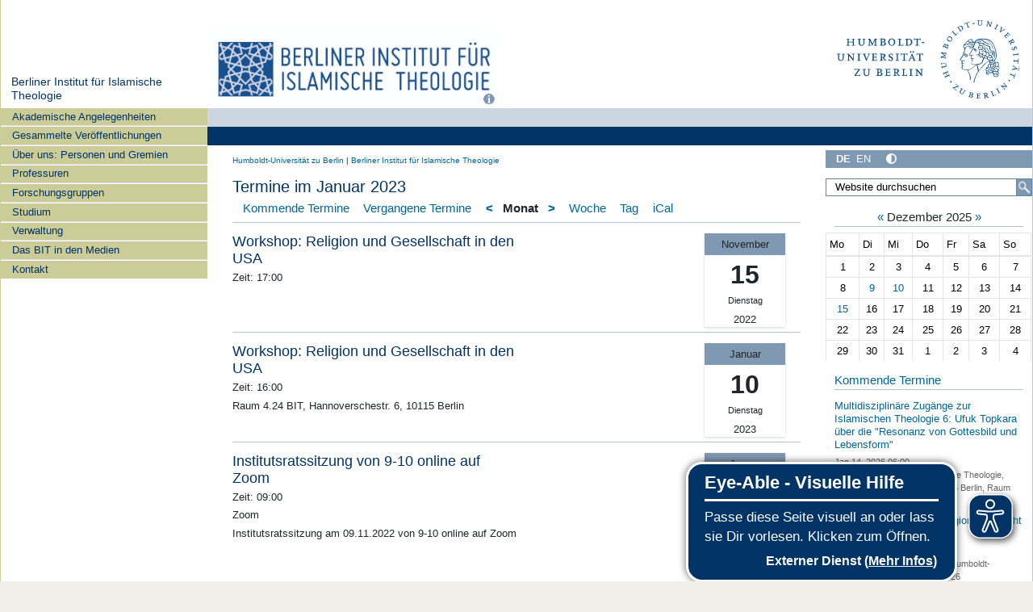

--- FILE ---
content_type: text/html;charset=utf-8
request_url: https://www.islamische-theologie.hu-berlin.de/de/event_listing?mode=month&date=2023-01-20
body_size: 11802
content:
<!DOCTYPE html>
<html xmlns="http://www.w3.org/1999/xhtml" lang="de" xml:lang="de">
  <head><meta http-equiv="Content-Type" content="text/html; charset=UTF-8" />
    <meta data-embetty-server="https://www3.hu-berlin.de/embetty/" />
    <title>Berliner Institut für Islamische Theologie</title><title>Mehr Kontrast</title><title>Weniger Kontrast</title>
    <link id="favicon_ico" rel="icon" href="/++theme++humboldt.theme/++resource++humboldt.policy/favicon.ico" sizes="any" /><!-- 32x32 -->
    <link id="favicon_svg" rel="icon" href="/++theme++humboldt.theme/++resource++humboldt.policy/icon.svg" type="image/svg+xml" />
    <link id="favicon_appletouch" rel="apple-touch-icon" href="/++theme++humboldt.theme/++resource++humboldt.policy/apple-touch-icon.png" /><!-- 180x180 -->
    <link id="manifest_json" rel="manifest" href="/++theme++humboldt.theme/++resource++humboldt.policy/manifest.json" />
    <link rel="sitemap" type="application/xml" title="Sitemap" href="/sitemap.xml.gz" />
    <link rel="sitemap" type="application/xml" title="Sitemap" href="/de/sitemap.xml.gz" />
    <link rel="sitemap" type="application/xml" title="Sitemap" href="/en/sitemap.xml.gz" />
  <meta charset="utf-8" /><meta name="twitter:card" content="summary" /><meta property="og:site_name" content="Berliner Institut für Islamische Theologie" /><meta property="og:title" content="Berliner Institut für Islamische Theologie" /><meta property="og:type" content="website" /><meta property="og:description" content="" /><meta property="og:url" content="https://www.islamische-theologie.hu-berlin.de/de" /><meta property="og:image" content="https://www.islamische-theologie.hu-berlin.de/@@site-logo/og_logo.png" /><meta property="og:image:type" content="image/png" /><meta name="viewport" content="width=device-width, initial-scale=1.0" /><meta name="generator" content="Plone - https://plone.org/" /><link rel="alternate" hreflang="de" href="https://www.islamische-theologie.hu-berlin.de/de" /><link rel="alternate" hreflang="en" href="https://www.islamische-theologie.hu-berlin.de/en" /><link href="https://www.islamische-theologie.hu-berlin.de/de/author/sub_adm" rel="author" title="Autoreninformation" /><link rel="canonical" href="https://www.islamische-theologie.hu-berlin.de/de" /><link href="https://www.islamische-theologie.hu-berlin.de/de/@@search" rel="search" title="Website durchsuchen" /><link data-bundle="collective-faq" href="https://www.islamische-theologie.hu-berlin.de/++webresource++534b3e23-aef3-529e-b7e4-4319755f6730/++resource++collective.faq/faq.css" media="all" rel="stylesheet" type="text/css" /><link data-bundle="easyform" href="https://www.islamische-theologie.hu-berlin.de/++webresource++b6e63fde-4269-5984-a67a-480840700e9a/++resource++easyform.css" media="all" rel="stylesheet" type="text/css" /><link data-bundle="flexbin" href="https://www.islamische-theologie.hu-berlin.de/++webresource++a1df1cb4-56c5-5706-8b0d-41ab995ce792/++plone++plone.gallery/dist/flexbin.css" media="all" rel="stylesheet" type="text/css" /><link data-bundle="humboldt-HUEmployee" href="https://www.islamische-theologie.hu-berlin.de/++webresource++22b1624e-34d3-5143-82af-1e0a28c2b28b/++resource++humboldt.HUEmployee/huEmployee.css" media="all" rel="stylesheet" type="text/css" /><link data-bundle="humboldt-LSF" href="https://www.islamische-theologie.hu-berlin.de/++webresource++f63933d3-60bd-54fc-86a1-92ba140cd43f/++resource++humboldt.LSF/hulsf_plone6.css" media="all" rel="stylesheet" type="text/css" /><link data-bundle="humboldt-directsearch" href="https://www.islamische-theologie.hu-berlin.de/++webresource++a6231e9f-f4d1-5b46-a094-59e8505feac8/++resource++humboldt.directsearch.resource/directsearch.css" media="all" rel="stylesheet" type="text/css" /><link data-bundle="humboldt-frontpageslider" href="https://www.islamische-theologie.hu-berlin.de/++webresource++70e1ac4d-f24a-579c-a048-c9054cd5a82d/++resource++humboldt.frontpageslider.css/frontpageslider-compiled.css" media="all" rel="stylesheet" type="text/css" /><link data-bundle="humboldt-logo" href="https://www.islamische-theologie.hu-berlin.de/++webresource++a684c705-baa9-5a4f-abba-cd54b52d42f5/++resource++humboldt.logo/mobile.css" media="all" rel="stylesheet" type="text/css" /><link data-bundle="humboldt-logofooter" href="https://www.islamische-theologie.hu-berlin.de/++webresource++2039bd31-8ee8-5229-90d1-b0883035dba4/++resource++humboldt.logofooter/logofooter.css" media="all" rel="stylesheet" type="text/css" /><link data-bundle="humboldt-newsfolder" href="https://www.islamische-theologie.hu-berlin.de/++webresource++ee12c342-9f5f-524b-b61d-9b1942224df2/++resource++humboldt.newsfolder.stylesheets/hu_newsfolder.css" media="all" rel="stylesheet" type="text/css" /><link data-bundle="humboldt-outputfilters" href="https://www.islamische-theologie.hu-berlin.de/++webresource++a2097a30-57d6-5703-a1f8-3491257eded3/++resource++humboldt.outputfilters.css/captionstyles.css" media="all" rel="stylesheet" type="text/css" /><link data-bundle="humboldt-portlet-linklist" href="https://www.islamische-theologie.hu-berlin.de/++webresource++7edd124e-c0a2-5d5f-a8bd-d4cee9f23d4a/++resource++humboldt.portlet.linklist/linklist.css" media="all" rel="stylesheet" type="text/css" /><link data-bundle="humboldt-viewlet-sharelinkmenu" href="https://www.islamische-theologie.hu-berlin.de/++webresource++b79898bf-3741-5089-8d7c-6a67376b36c6/++resource++humboldt.viewlet.sharelinkmenu.icons/sharelinkmenu.css" media="all" rel="stylesheet" type="text/css" /><link data-bundle="mosaic-css" href="https://www.islamische-theologie.hu-berlin.de/++webresource++194c6646-85f9-57d9-9c89-31147d080b38/++plone++mosaic/mosaic.min.css" media="all" rel="stylesheet" type="text/css" /><link data-bundle="multilingual" href="https://www.islamische-theologie.hu-berlin.de/++webresource++4b25ebfe-4288-5cbe-b3d2-cfa66e33cd82/++resource++plone.app.multilingual.stylesheet/multilingual.css" media="all" rel="stylesheet" type="text/css" /><link data-bundle="plone-fullscreen" href="https://www.islamische-theologie.hu-berlin.de/++webresource++ac83a459-aa2c-5a45-80a9-9d3e95ae0847/++plone++static/plone-fullscreen/fullscreen.css" media="all" rel="stylesheet" type="text/css" /><link data-bundle="diazo" href="https://www.islamische-theologie.hu-berlin.de/++webresource++177135d3-7ba3-5275-9a8a-66170a4315b0//++theme++humboldt.theme/styles/theme.min.css" media="all" rel="stylesheet" type="text/css" /><script data-bundle="humboldt-folderimage" integrity="sha384-S/jJ8tvbhgy98W1O95wQXOrPxBVHS9YDFSZQ4G6n6hNY5ZuDVIBySstI5eFLPBti" src="https://www.islamische-theologie.hu-berlin.de/++webresource++b8c5ad51-c1e6-51ff-9394-f92d4f1feca1/++resource++humboldt.folderimage/folderimage.js"></script><script data-bundle="humboldt-policy" integrity="sha384-DcFvT80px+z4DjIeiB/5hPHaXlURk+x5NtISEZ7K8R3Xy8DA/VM23cJ6PklKITww" src="https://www.islamische-theologie.hu-berlin.de/++webresource++779defc3-c890-542e-a4ef-ee0a26b649c1/++resource++humboldt.policy/eyeAbleInclude-www.hu-berlin.de.js"></script><script data-bundle="humboldt-tablesorter" integrity="sha384-Sd9X4KkCN3QYDldhCFrX3phv9Tvi4FxsFjwW2fAghO2mcZ7lfQs8m/Wz9WSsk6YE" src="https://www.islamische-theologie.hu-berlin.de/++webresource++553ddd45-467c-579b-9d2f-ccf6b94c0ae4/++resource++humboldt.tablesorter/TableSort.js"></script><script async="True" data-bundle="plone-fullscreen" integrity="sha384-yAbXscL0aoE/0AkFhaGNz6d74lDy9Cz7PXfkWNqRnFm0/ewX0uoBBoyPBU5qW7Nr" src="https://www.islamische-theologie.hu-berlin.de/++webresource++6aa4c841-faf5-51e8-8109-90bd97e7aa07/++plone++static/plone-fullscreen/fullscreen.js"></script><script data-bundle="plone" integrity="sha384-10Qe/QrU7Gixx5Q42MBnBA9KQdjKfonEsQ6yZ6ol2Z8D9usXt/Tsa1iTWSAuSXaa" src="https://www.islamische-theologie.hu-berlin.de/++webresource++fed1f233-5888-5282-956c-f4e82a740844/++plone++static/bundle-plone/bundle.min.js"></script><script data-bundle="spotlightjs" integrity="sha384-8jyzRkopDwSSyhtsYo9JACJLt5QdBL84pdU093DhJSddosrxdM1p/aA8eNHuorRt" src="https://www.islamische-theologie.hu-berlin.de/++webresource++50cfa2cd-62c3-55b6-91c5-3bf2ebf95b1a/++plone++plone.gallery/dist/spotlight.bundle.js"></script><script data-bundle="humboldt-theme-tree" integrity="sha384-58LubW/Br6z243v5NsPpD5sQMOB4LviVZGwh1zKHLIOokHt1qVluvk+24vms875F" src="https://www.islamische-theologie.hu-berlin.de/++webresource++4a8bc6e5-d7aa-5763-93ff-b4119186b950/++resource++humboldt.theme.javascripts/tree.js"></script><script data-bundle="humboldt-theme-tingle" integrity="sha384-4vFw2kvH6Nzmb536Cm2OhyJrxhrG92J4XxS3mTqZPQhYvNGK/9XV4sHObCud9m0W" src="https://www.islamische-theologie.hu-berlin.de/++webresource++0ff944f2-7b9d-55d2-8a78-5c7f1f57a504/++resource++humboldt.theme.javascripts/tingle.js"></script><script data-bundle="humboldt-theme-swiper-init" integrity="sha384-Dq0JP+Nwt2EiyrqoJ+ZVbarzObGV2wRDpinD9xVvHnY8fWqpnv/3VUte1Z4vWen0" src="https://www.islamische-theologie.hu-berlin.de/++webresource++e69c0fab-0c3c-5fdc-a3c0-58da914e7f32/++resource++humboldt.theme.javascripts/swiper-init.js"></script><script data-bundle="humboldt-theme-swiper-bundle" integrity="sha384-+dWAUTKM0Jd6Z/epUmLhoRUZa6X2plKNmDa5JC90mUxvdKk68vyXIsfwMsKS+16j" src="https://www.islamische-theologie.hu-berlin.de/++webresource++d1d65cd4-4553-51cd-b77f-f982051b0068/++resource++humboldt.theme.javascripts/swiper-bundle.js"></script><script data-bundle="humboldt-theme-popupforms" integrity="sha384-hKT1vtCkoWdMTx/ybBnuetkkrCSJBADc6x9pz4GZKCPIkfNxfA1tJN3twYE3BNUj" src="https://www.islamische-theologie.hu-berlin.de/++webresource++7850410e-2a35-57e1-ab10-3797e2414c09/++resource++humboldt.theme.javascripts/popupforms.js"></script><script data-bundle="humboldt-theme-mobil" integrity="sha384-Kra6pJ3Jqk1PhhfqsYtnt1omzGgj8S520ZAzPYySDgnkzCKRxUz7zsiyoNCOE7l7" src="https://www.islamische-theologie.hu-berlin.de/++webresource++628eed02-1a52-5d8d-9de0-e25cb5b787a0/++resource++humboldt.theme.javascripts/mobilemenu.js"></script><script data-bundle="humboldt-theme-misc" integrity="sha384-+Q9k+fLsrtlWoacFileV38pFL5eHzLr8ZyWrfL0GCd6TFw5Z5G9ToaCrfH5lPncY" src="https://www.islamische-theologie.hu-berlin.de/++webresource++423d6cfd-2e9f-5ba5-8b0b-2bc49b7b8a8e/++resource++humboldt.theme.javascripts/misc.js"></script><script data-bundle="humboldt-theme-menu" integrity="sha384-LyxrhSh7AixJNcm5JYyJOgPLL7nbZrWpVrrHrMt2dj+G/+rAkOIr3OE1FtCBU1bD" src="https://www.islamische-theologie.hu-berlin.de/++webresource++3e062e2d-4c1c-50a5-8615-4798eae3e8bd/++resource++humboldt.theme.javascripts/menu.js"></script><script data-bundle="humboldt-theme-input-label" integrity="sha384-6Ew+/vGu5FIxFjJ6MTALFx4VDIbttATPaUBtyf2JchSXWVp0Jj+sEjKts/ru59Zq" src="https://www.islamische-theologie.hu-berlin.de/++webresource++126cb13f-aa14-578e-851d-d15e8494ef01/++resource++humboldt.theme.javascripts/input-label.js"></script><script data-bundle="humboldt-theme-history" integrity="sha384-FtPKaQ9nkugVi68g8nK8ye/wck9mX/MDPMLjhuOhB+4Uy+poUuS0WZULcBiNjS19" src="https://www.islamische-theologie.hu-berlin.de/++webresource++56ddf26e-92d8-5ac1-ab5a-881a3b9336bb/++resource++humboldt.theme.javascripts/history.js"></script><script data-bundle="humboldt-theme-consent" integrity="sha384-KhNxmnHq/nQYvU0LtXpHLVsH+ekor89VWbz3oT10dLRHsOdB14RJAZYMUm24zjtY" src="https://www.islamische-theologie.hu-berlin.de/++webresource++7af0e2c1-165f-56d8-870c-17ec08ef6a89/++resource++humboldt.theme.javascripts/consent.js"></script><script data-bundle="humboldt-theme-acc" integrity="sha384-Hg8u+aRruMLPCzmMakW8uyOrfQEocKTEPJQAbbetKa27QmuIldtHVi8yL9XHAqmt" src="https://www.islamische-theologie.hu-berlin.de/++webresource++1ffb54f6-8f1c-5e37-adfb-a65a7d23c369/++resource++humboldt.theme.javascripts/accordeon.js"></script><script data-bundle="humboldt-menus" integrity="sha384-pcFewp/jyuAd6sx7fy+24zbh+TWK10odD10jbI8I8RNJNECUgtIJbt1tI/+u84wL" src="https://www.islamische-theologie.hu-berlin.de/++webresource++67e45497-f5b6-54d1-b461-244342b16d42/++resource++humboldt.menus/javascript/menus.js"></script><script data-bundle="humboldt-frontpageslider" integrity="sha384-1nOXGCR5rqg9R/qvQuR26IuUT+kBJoYEO/gmhOVXkCOTeLO8cQ3NjxPiqEyyYiLA" src="https://www.islamische-theologie.hu-berlin.de/++webresource++90c9ec53-6e1d-548b-9d07-00b827fc0a0b/++resource++humboldt.frontpageslider.js/jquery-ui.min.js"></script><script data-bundle="humboldt-directsearch" integrity="sha384-CRiSCBl96ebYU2kt0XjeR/Hp5cCxs5QenzSYAD2c9SNSrLSli5VlPri2PAgx7E8o" src="https://www.islamische-theologie.hu-berlin.de/++webresource++3a6fd7d6-4e48-5827-9bfc-ce535cc6812d/++resource++humboldt.directsearch.resource/jquery-ui.min.js"></script><script data-bundle="collective-faq" integrity="sha384-7vQjBTquU48WnSpBTP4ScxlvJpgPoIlgVyo6Rt+3DGpVB6x0uizI6LiA1/OI1Bfa" src="https://www.islamische-theologie.hu-berlin.de/++webresource++ef17d332-15fc-59cc-8e10-07af0c0e82d5/++resource++collective.faq/faq.js"></script></head>
  <body id="visual-portal-wrapper" class="col-content col-one col-two frontend icons-off portaltype-lrf site-de template-event_listing thumbs-on userrole-anonymous viewpermission-view" dir="ltr" data-base-url="https://www.islamische-theologie.hu-berlin.de/de" data-view-url="https://www.islamische-theologie.hu-berlin.de/de" data-portal-url="https://www.islamische-theologie.hu-berlin.de" data-i18ncatalogurl="https://www.islamische-theologie.hu-berlin.de/plonejsi18n" data-pat-pickadate="{&quot;date&quot;: {&quot;selectYears&quot;: 200}, &quot;time&quot;: {&quot;interval&quot;: 5 } }" data-pat-plone-modal="{&quot;actionOptions&quot;: {&quot;displayInModal&quot;: false}}"><a class="hiddenStructure" accesskey="2" href="#content">Direkt zum Inhalt</a><a class="hiddenStructure" accesskey="4" href="#search">Direkt zur Suche</a><a class="hiddenStructure" accesskey="6" href="#portletNavigationTree">Direkt zur Navigation</a><div class="outer-wrapper">
      <header id="content-header" role="banner">
        <div class="container">
          <div class="align-items-end">
            <div class="hu-base-col-sm-4 hidden-xs sidebar-offcanvas" role="complementary">
              <div id="header-left"></div>
            </div>
            <div class="hu-base-col-xs-20 hu-base-col-sm-16">
              <div class="hu-base-row ">
                <div class="col">
                  
      
  <link rel="stylesheet" href="https://www.islamische-theologie.hu-berlin.de/++resource++kitconcept.glossary/glossary-5968e5a.css" />
<!--
  <script defer tal:attributes="src string:${view/site_url}/++resource++kitconcept.glossary/glossary-5968e5a.js"></script>
  -->

      <div id="portal-header">
        <!-- mode: html -->
<div class="smallscreen humboldt-logo">
  <!-- <div style="display: grid; grid-template-columns: 1fr minmax(auto, 360px) 1fr;">
    <div>&nbsp;</div> -->
    <div>
      <a href="https://www.hu-berlin.de/"><img alt="Logo der Humboldt-Universität zu Berlin" src="https://www.islamische-theologie.hu-berlin.de/++resource++humboldt.logo/logo-mobile.svg" /></a>
    </div>
    <!-- <div>&nbsp;</div>
  </div> -->
</div>

<div>
  <div class="menu-mobile"> 
    
    <button class="menu-mobile-button ersterButton" id="dropmenu"></button>
    
	<div>
      <a class="menu-mobile-button" id="Home" aria-label="Home" href="https://www.islamische-theologie.hu-berlin.de">
      </a>
	</div>

    
      <a class="menu-mobile-button" id="language" href="https://www.islamische-theologie.hu-berlin.de/@@multilingual-selector/a61b8c9031a44af69851a2537a1a9991/en?set_language=en">
        <svg xmlns="http://www.w3.org/2000/svg" viewbox="0 0 40 40" fill="white">
          <text font-size="18px" x="10" y="26.5">EN</text>
        </svg>
      </a>
    
    
    <button class="menu-mobile-button" id="menu-mobile-search"></button>
    
  </div>

  <div class="menu-mobile-sub" id="menu-mobile-sub">
    <div class="navTreeItem-mobile"></div>
    
    <div class="menu-mobile-sub-button schnellzugang">Schnellzugang ▶</div>
  </div>
</div>

<div id="folder_image">
  
  <a href="https://www.islamische-theologie.hu-berlin.de">
    <img alt="Startseite der Einrichtung" width="360px" height="110px" src="https://www.islamische-theologie.hu-berlin.de/de/@@adapterdownload/humboldt.folderimage.interfaces.IFolderImage/folderimage/LOGO_BIT.jpg" />
  </a>

  <div id="folder_image_uhb">

     <img alt="" src="https://www.islamische-theologie.hu-berlin.de/de/++resource++humboldt.folderimage.i-Bildrecht_V2.png" />

     <div id="uhb_c">
         <span>Abb.:</span>
         <span>BIT</span>
         <p></p>
         
         <p></p>
         
     </div>
  </div>

</div>

<!--
<tal:foo replace="structure view/randomize_folderimage_script_block" />
-->


<div id="portal-logo" title="Home">
   <a href="https://www.hu-berlin.de/">
     <img alt="Logo der Humboldt-Universität zu Berlin" src="https://www.islamische-theologie.hu-berlin.de/++resource++humboldt.logo.Logo.svg" />
   </a>
</div>

      </div>

    
                </div>
              </div>
            </div>
          </div>
          <div>
            <div id="frontpageslider-bigslider-wrapper" class="col"></div>
          </div>
          <div id="anonymous-actions">
          </div>
        </div>
      </header>
      <div id="mainnavigation-wrapper">
        <div id="mainnavigation"></div>
      </div>
      <div class="container">
        <div class="hu-base-row">
          <aside id="global_statusmessage"></aside>
        </div>
        <main id="main-container" class="hu-base-row row-offcanvas row-offcanvas-right" role="main">
		  <div id="print-header" class="onlyprint hide"><img src="/++theme++humboldt.theme/++resource++humboldt.theme.images/printlogo.svg" alt="Logo der Humboldt-Universitaet" /></div>
          <div id="sidebar" class="hu-base-col-xs-20 hu-base-col-sm-4 sidebar-offcanvas">
        <aside id="portal-column-one">
			<a class="hiddenStructure" id="portletNavigationTree_accesskey" name="portletNavigationTree"></a>
            <div class="portletWrapper" id="portletwrapper-706c6f6e652e6c656674636f6c756d6e0a636f6e746578740a2f69736c616d7468656f5f70360a68752d706f7274616c2d7469746c65" data-portlethash="706c6f6e652e6c656674636f6c756d6e0a636f6e746578740a2f69736c616d7468656f5f70360a68752d706f7274616c2d7469746c65"><dl class="portlet portlet-portal-title">

  <dt class="portletHeader hiddenStructure">
    <span class="portletTopLeft"></span>
    <span class="portletTopRight"></span>
  </dt>

  <dd class="portletItem">
    
      <div>
	
         
	  <div class="portal-title-current">
	    <a href="https://www.islamische-theologie.hu-berlin.de">Berliner Institut für Islamische Theologie</a>
	  </div>
         
	
      </div>
      <div class="hidden-title">
	
	  <div class="portal-title-current">
	    <a href="https://www.islamische-theologie.hu-berlin.de">Berliner Institut für Islamische Theologie</a>
	  </div>
	
      </div>
    
  </dd>

  <dt class="portletFooter hiddenStructure">
    <span class="portletBottomLeft"></span>
    <span class="portletBottomRight"></span>
  </dt>

</dl>
</div><div class="portletWrapper" id="portletwrapper-706c6f6e652e6c656674636f6c756d6e0a636f6e746578740a2f69736c616d7468656f5f70360a6e617669676174696f6e" data-portlethash="706c6f6e652e6c656674636f6c756d6e0a636f6e746578740a2f69736c616d7468656f5f70360a6e617669676174696f6e">

  <div class="card portlet portletNavigationTree">

    <div class="card-header hiddenStructure">
      <a class="tile" href="https://www.islamische-theologie.hu-berlin.de/de/sitemap">Navigation</a>
    </div>

    <nav class="card-body">
      <ul class="navTree navTreeLevel0">
        
        

  
    
      <li class="navTreeItem visualNoMarker navTreeFolderish section-akademische-angelegenheiten">

        

          <a href="https://www.islamische-theologie.hu-berlin.de/de/akademische-angelegenheiten" title="" class="state-external navTreeFolderish contenttype-folder">

            <svg xmlns="http://www.w3.org/2000/svg" width="16" height="16" fill="currentColor" class="plone-icon  bi bi-folder" viewbox="0 0 16 16">
  <path d="M.54 3.87.5 3a2 2 0 0 1 2-2h3.672a2 2 0 0 1 1.414.586l.828.828A2 2 0 0 0 9.828 3h3.982a2 2 0 0 1 1.992 2.181l-.637 7A2 2 0 0 1 13.174 14H2.826a2 2 0 0 1-1.991-1.819l-.637-7a2 2 0 0 1 .342-1.31zM2.19 4a1 1 0 0 0-.996 1.09l.637 7a1 1 0 0 0 .995.91h10.348a1 1 0 0 0 .995-.91l.637-7A1 1 0 0 0 13.81 4zm4.69-1.707A1 1 0 0 0 6.172 2H2.5a1 1 0 0 0-1 .981l.006.139q.323-.119.684-.12h5.396z"></path>
</svg>

            

            

            Akademische Angelegenheiten
          </a>
          

        
      </li>
    
      <li class="navTreeItem visualNoMarker navTreeFolderish section-gesammelte-veroeffentlichungen">

        

          <a href="https://www.islamische-theologie.hu-berlin.de/de/gesammelte-veroeffentlichungen" title="" class="state-external navTreeFolderish contenttype-folder">

            <svg xmlns="http://www.w3.org/2000/svg" width="16" height="16" fill="currentColor" class="plone-icon  bi bi-folder" viewbox="0 0 16 16">
  <path d="M.54 3.87.5 3a2 2 0 0 1 2-2h3.672a2 2 0 0 1 1.414.586l.828.828A2 2 0 0 0 9.828 3h3.982a2 2 0 0 1 1.992 2.181l-.637 7A2 2 0 0 1 13.174 14H2.826a2 2 0 0 1-1.991-1.819l-.637-7a2 2 0 0 1 .342-1.31zM2.19 4a1 1 0 0 0-.996 1.09l.637 7a1 1 0 0 0 .995.91h10.348a1 1 0 0 0 .995-.91l.637-7A1 1 0 0 0 13.81 4zm4.69-1.707A1 1 0 0 0 6.172 2H2.5a1 1 0 0 0-1 .981l.006.139q.323-.119.684-.12h5.396z"></path>
</svg>

            

            

            Gesammelte Veröffentlichungen
          </a>
          

        
      </li>
    
      <li class="navTreeItem visualNoMarker navTreeFolderish section-ueber-uns">

        

          <a href="https://www.islamische-theologie.hu-berlin.de/de/ueber-uns" title="" class="state-external navTreeFolderish contenttype-folder">

            <svg xmlns="http://www.w3.org/2000/svg" width="16" height="16" fill="currentColor" class="plone-icon  bi bi-folder" viewbox="0 0 16 16">
  <path d="M.54 3.87.5 3a2 2 0 0 1 2-2h3.672a2 2 0 0 1 1.414.586l.828.828A2 2 0 0 0 9.828 3h3.982a2 2 0 0 1 1.992 2.181l-.637 7A2 2 0 0 1 13.174 14H2.826a2 2 0 0 1-1.991-1.819l-.637-7a2 2 0 0 1 .342-1.31zM2.19 4a1 1 0 0 0-.996 1.09l.637 7a1 1 0 0 0 .995.91h10.348a1 1 0 0 0 .995-.91l.637-7A1 1 0 0 0 13.81 4zm4.69-1.707A1 1 0 0 0 6.172 2H2.5a1 1 0 0 0-1 .981l.006.139q.323-.119.684-.12h5.396z"></path>
</svg>

            

            

            Über uns: Personen und Gremien
          </a>
          

        
      </li>
    
      <li class="navTreeItem visualNoMarker navTreeFolderish section-professuren">

        

          <a href="https://www.islamische-theologie.hu-berlin.de/de/professuren" title="" class="state-external navTreeFolderish contenttype-folder">

            <svg xmlns="http://www.w3.org/2000/svg" width="16" height="16" fill="currentColor" class="plone-icon  bi bi-folder" viewbox="0 0 16 16">
  <path d="M.54 3.87.5 3a2 2 0 0 1 2-2h3.672a2 2 0 0 1 1.414.586l.828.828A2 2 0 0 0 9.828 3h3.982a2 2 0 0 1 1.992 2.181l-.637 7A2 2 0 0 1 13.174 14H2.826a2 2 0 0 1-1.991-1.819l-.637-7a2 2 0 0 1 .342-1.31zM2.19 4a1 1 0 0 0-.996 1.09l.637 7a1 1 0 0 0 .995.91h10.348a1 1 0 0 0 .995-.91l.637-7A1 1 0 0 0 13.81 4zm4.69-1.707A1 1 0 0 0 6.172 2H2.5a1 1 0 0 0-1 .981l.006.139q.323-.119.684-.12h5.396z"></path>
</svg>

            

            

            Professuren
          </a>
          

        
      </li>
    
      <li class="navTreeItem visualNoMarker navTreeFolderish section-forschung">

        

          <a href="https://www.islamische-theologie.hu-berlin.de/de/forschung" title="" class="state-external navTreeFolderish contenttype-folder">

            <svg xmlns="http://www.w3.org/2000/svg" width="16" height="16" fill="currentColor" class="plone-icon  bi bi-folder" viewbox="0 0 16 16">
  <path d="M.54 3.87.5 3a2 2 0 0 1 2-2h3.672a2 2 0 0 1 1.414.586l.828.828A2 2 0 0 0 9.828 3h3.982a2 2 0 0 1 1.992 2.181l-.637 7A2 2 0 0 1 13.174 14H2.826a2 2 0 0 1-1.991-1.819l-.637-7a2 2 0 0 1 .342-1.31zM2.19 4a1 1 0 0 0-.996 1.09l.637 7a1 1 0 0 0 .995.91h10.348a1 1 0 0 0 .995-.91l.637-7A1 1 0 0 0 13.81 4zm4.69-1.707A1 1 0 0 0 6.172 2H2.5a1 1 0 0 0-1 .981l.006.139q.323-.119.684-.12h5.396z"></path>
</svg>

            

            

            Forschungsgruppen
          </a>
          

        
      </li>
    
      <li class="navTreeItem visualNoMarker navTreeFolderish section-studium">

        

          <a href="https://www.islamische-theologie.hu-berlin.de/de/studium" title="" class="state-external navTreeFolderish contenttype-folder">

            <svg xmlns="http://www.w3.org/2000/svg" width="16" height="16" fill="currentColor" class="plone-icon  bi bi-folder" viewbox="0 0 16 16">
  <path d="M.54 3.87.5 3a2 2 0 0 1 2-2h3.672a2 2 0 0 1 1.414.586l.828.828A2 2 0 0 0 9.828 3h3.982a2 2 0 0 1 1.992 2.181l-.637 7A2 2 0 0 1 13.174 14H2.826a2 2 0 0 1-1.991-1.819l-.637-7a2 2 0 0 1 .342-1.31zM2.19 4a1 1 0 0 0-.996 1.09l.637 7a1 1 0 0 0 .995.91h10.348a1 1 0 0 0 .995-.91l.637-7A1 1 0 0 0 13.81 4zm4.69-1.707A1 1 0 0 0 6.172 2H2.5a1 1 0 0 0-1 .981l.006.139q.323-.119.684-.12h5.396z"></path>
</svg>

            

            

            Studium
          </a>
          

        
      </li>
    
      <li class="navTreeItem visualNoMarker navTreeFolderish section-verwaltung-bit">

        

          <a href="https://www.islamische-theologie.hu-berlin.de/de/Verwaltung%20BIT" title="" class="state-external navTreeFolderish contenttype-folder">

            <svg xmlns="http://www.w3.org/2000/svg" width="16" height="16" fill="currentColor" class="plone-icon  bi bi-folder" viewbox="0 0 16 16">
  <path d="M.54 3.87.5 3a2 2 0 0 1 2-2h3.672a2 2 0 0 1 1.414.586l.828.828A2 2 0 0 0 9.828 3h3.982a2 2 0 0 1 1.992 2.181l-.637 7A2 2 0 0 1 13.174 14H2.826a2 2 0 0 1-1.991-1.819l-.637-7a2 2 0 0 1 .342-1.31zM2.19 4a1 1 0 0 0-.996 1.09l.637 7a1 1 0 0 0 .995.91h10.348a1 1 0 0 0 .995-.91l.637-7A1 1 0 0 0 13.81 4zm4.69-1.707A1 1 0 0 0 6.172 2H2.5a1 1 0 0 0-1 .981l.006.139q.323-.119.684-.12h5.396z"></path>
</svg>

            

            

            Verwaltung
          </a>
          

        
      </li>
    
      <li class="navTreeItem visualNoMarker navTreeFolderish section-das-bit-in-den-medien">

        

          <a href="https://www.islamische-theologie.hu-berlin.de/de/das-bit-in-den-medien" title="" class="state-external navTreeFolderish contenttype-folder">

            <svg xmlns="http://www.w3.org/2000/svg" width="16" height="16" fill="currentColor" class="plone-icon  bi bi-folder" viewbox="0 0 16 16">
  <path d="M.54 3.87.5 3a2 2 0 0 1 2-2h3.672a2 2 0 0 1 1.414.586l.828.828A2 2 0 0 0 9.828 3h3.982a2 2 0 0 1 1.992 2.181l-.637 7A2 2 0 0 1 13.174 14H2.826a2 2 0 0 1-1.991-1.819l-.637-7a2 2 0 0 1 .342-1.31zM2.19 4a1 1 0 0 0-.996 1.09l.637 7a1 1 0 0 0 .995.91h10.348a1 1 0 0 0 .995-.91l.637-7A1 1 0 0 0 13.81 4zm4.69-1.707A1 1 0 0 0 6.172 2H2.5a1 1 0 0 0-1 .981l.006.139q.323-.119.684-.12h5.396z"></path>
</svg>

            

            

            Das BIT in den Medien
          </a>
          

        
      </li>
    
      <li class="navTreeItem visualNoMarker navTreeFolderish section-kontakt-1">

        

          <a href="https://www.islamische-theologie.hu-berlin.de/de/kontakt-1" title="" class="state-external navTreeFolderish contenttype-folder">

            <svg xmlns="http://www.w3.org/2000/svg" width="16" height="16" fill="currentColor" class="plone-icon  bi bi-folder" viewbox="0 0 16 16">
  <path d="M.54 3.87.5 3a2 2 0 0 1 2-2h3.672a2 2 0 0 1 1.414.586l.828.828A2 2 0 0 0 9.828 3h3.982a2 2 0 0 1 1.992 2.181l-.637 7A2 2 0 0 1 13.174 14H2.826a2 2 0 0 1-1.991-1.819l-.637-7a2 2 0 0 1 .342-1.31zM2.19 4a1 1 0 0 0-.996 1.09l.637 7a1 1 0 0 0 .995.91h10.348a1 1 0 0 0 .995-.91l.637-7A1 1 0 0 0 13.81 4zm4.69-1.707A1 1 0 0 0 6.172 2H2.5a1 1 0 0 0-1 .981l.006.139q.323-.119.684-.12h5.396z"></path>
</svg>

            

            

            Kontakt
          </a>
          

        
      </li>
    
  


      </ul>
    </nav>

  </div>


</div>
        </aside>
      </div>
          
    <div class="hu-base-col-xs-20 hu-base-col-sm-16">
      <!-- Audience Menu -->
      <div class="hu-base-row">
        <div class="header-menu">
          
        </div>
      </div>
       <div id="audience-menu-wrapper" class="hu-base-row">
        <div id="audience-menu" class="audience-menu-new-style audience-menu"><ul class="menu-list">
  
</ul>
</div>
      </div>
	  <div class="hu-base-row">
        <div class="above-content-wrapper">
          <div id="portal-hiddenheader">

  <h1 class="hiddenStructure">
    
      
	Humboldt-Universität zu Berlin
	-
      
    
      
	Berliner Institut für Islamische Theologie
	
      
    
  </h1>
</div>
		  
		  <!-- <xsl:copy-of css:select="#plone-lock-status" /> -->
        </div>
      </div>
      <div class="hu-base-row">
        <!-- Central Column -->
        <div class="hu-base-col-xs-20 hu-base-col-sm-15">
          <div class="hu-base-row">
            <div class="hu-base-col-xs-20">
			  <a class="hiddenStructure" id="content_accesskey" name="content"></a>
              <article id="content">

            

              <header>

                <div id="viewlet-above-content-title"><div id="portal-breadcrumbs">

  
    <span class="breadcrumb">
      <a href="https://www.hu-berlin.de">Humboldt-Universität zu Berlin</a>
      <span class="breadcrumbSeparator">|</span>
    </span>
  
  
    <span class="breadcrumb_home">
      <a href="https://www.islamische-theologie.hu-berlin.de">Berliner Institut für Islamische Theologie</a>
      
    </span>
  

  
</div>
</div>

                
      <h2>
        Termine im Januar 2023
      </h2>
      <nav>
        <ul class="mode_selector">
          
        <!-- Start hu -->
		
        <li class="">
          <a class="mode_future" href="https://www.islamische-theologie.hu-berlin.de/de/event_listing?mode=future">Kommende Termine</a>
        </li>
		
        <li class="">
          <a class="mode_past" href="https://www.islamische-theologie.hu-berlin.de/de/event_listing?mode=past">Vergangene Termine</a>
        </li>
		<li class="">
		  <a href="https://www.islamische-theologie.hu-berlin.de/de/event_listing?mode=month&amp;date=2022-12-31" title="Vorheriger Monat"><b>&lt;</b></a>
		   
          <strong>Monat</strong>
		   
		  <a href="https://www.islamische-theologie.hu-berlin.de/de/event_listing?mode=month&amp;date=2023-02-01" title="Nächster Monat"><b>&gt;</b></a>
        </li>
		
		
		<li class="">
          <a href="https://www.islamische-theologie.hu-berlin.de/de/event_listing?mode=week&amp;date=2023-01-20">Woche</a>
        </li>
		
		<li class="">
          <a href="https://www.islamische-theologie.hu-berlin.de/de/event_listing?mode=day&amp;date=2023-01-20">Tag</a>
        </li>
        
        <li>
          <a class="mode_ical" href="https://www.islamische-theologie.hu-berlin.de/de/@@event_listing_ical?mode=month&amp;date=2023-01-20 00:00:00+01:00" title="Herunterladen dieses Termins im iCal-Format">
              <span>iCal</span></a>
        </li>
        <!-- Ende hu -->
      </ul>
    </nav>

  


                

                
                  

                

                <div id="viewlet-below-content-description"></div>

              </header>

              <div id="viewlet-above-content-body"></div>

              <div id="content-core">
                



    <section>

    

      <article itemscope="" itemtype="https://schema.org/Event" class="vevent tileItem">

        <ul class="hiddenStructure">
          <li itemprop="startDate" class="dtstart">2022-11-15T17:00:00+01:00</li>
          <li itemprop="endDate" class="dtend">2023-02-15T19:00:00+01:00</li>
          <li class="location" itemscope="" itemprop="location" itemtype="http://schema.org/Place">
            <span itemprop="address"></span>
          </li>
        </ul>

        <div class="cal_date">
            <span class="cal_month">November</span>
            <span class="cal_day">15</span>
            <span class="cal_wkday">Dienstag</span>
			<span class="cal_year">2022</span>
        </div>

        <div class="cal_info clearfix">
          <h2 class="tileHeadline"><a href="https://www.islamische-theologie.hu-berlin.de/de/termine/workshop-religion-und-gesellschaft-in-den-usa" itemprop="url" class="url">
            <span itemprop="name" class="summary">Workshop: Religion und Gesellschaft in den USA</span>
          </a></h2>
		  <p><span>Zeit</span>: <span>17</span>:<span>00</span>
          </p>
		  <p itemprop="location" itemtype="http://schema.org/Place"><span itemprop="address"></span></p>
          


        </div>

      </article>

     

      <article itemscope="" itemtype="https://schema.org/Event" class="vevent tileItem">

        <ul class="hiddenStructure">
          <li itemprop="startDate" class="dtstart">2023-01-10T16:00:00+01:00</li>
          <li itemprop="endDate" class="dtend">2023-01-10T19:00:00+01:00</li>
          <li class="location" itemscope="" itemprop="location" itemtype="http://schema.org/Place">
            <span itemprop="address">Raum 4.24 BIT, Hannoverschestr. 6, 10115 Berlin</span>
          </li>
        </ul>

        <div class="cal_date">
            <span class="cal_month">Januar</span>
            <span class="cal_day">10</span>
            <span class="cal_wkday">Dienstag</span>
			<span class="cal_year">2023</span>
        </div>

        <div class="cal_info clearfix">
          <h2 class="tileHeadline"><a href="https://www.islamische-theologie.hu-berlin.de/de/termine/workshop-religion-und-gesellschaft-in-den-usa-3" itemprop="url" class="url">
            <span itemprop="name" class="summary">Workshop: Religion und Gesellschaft in den USA</span>
          </a></h2>
		  <p><span>Zeit</span>: <span>16</span>:<span>00</span>
          </p>
		  <p itemprop="location" itemtype="http://schema.org/Place"><span itemprop="address">Raum 4.24 BIT, Hannoverschestr. 6, 10115 Berlin</span></p>
          


        </div>

      </article>

     

      <article itemscope="" itemtype="https://schema.org/Event" class="vevent tileItem">

        <ul class="hiddenStructure">
          <li itemprop="startDate" class="dtstart">2023-01-11T09:00:00+01:00</li>
          <li itemprop="endDate" class="dtend">2023-01-11T10:00:00+01:00</li>
          <li class="location" itemscope="" itemprop="location" itemtype="http://schema.org/Place">
            <span itemprop="address">Zoom</span>
          </li>
        </ul>

        <div class="cal_date">
            <span class="cal_month">Januar</span>
            <span class="cal_day">11</span>
            <span class="cal_wkday">Mittwoch</span>
			<span class="cal_year">2023</span>
        </div>

        <div class="cal_info clearfix">
          <h2 class="tileHeadline"><a href="https://www.islamische-theologie.hu-berlin.de/de/termine/institutsratssitzung-am-09-11-2022-von-9-10-online-auf-zoom/2023-01-11" itemprop="url" class="url">
            <span itemprop="name" class="summary">Institutsratssitzung von 9-10 online auf Zoom</span>
          </a></h2>
		  <p><span>Zeit</span>: <span>09</span>:<span>00</span>
          </p>
		  <p itemprop="location" itemtype="http://schema.org/Place"><span itemprop="address">Zoom</span></p>
          <p itemprop="description" class="description">Institutsratssitzung am 09.11.2022 von 9-10 online auf Zoom</p>


        </div>

      </article>

     

    </section>

  

      <!-- Navigation -->


  




    




              </div>

              

            
            
          </article>
            </div>
          </div>
          <footer class="hu-base-row">
            <div class="hu-base-col-xs-20">
              <div id="viewlet-below-content">
</div>
            </div>
          </footer>
        </div>
        <!-- Right Column -->
        <div class="hu-base-col-xs-20 hu-base-col-sm-5">
          <div class="hu-base-row">
            <div id="sidebar_right" class="sidebar-offcanvas" role="complementary">
              <aside id="portal-column-two">
                <div class="portletWrapper" id="portletwrapper-706c6f6e652e7269676874636f6c756d6e0a636f6e746578740a2f69736c616d7468656f5f70360a6c616e67756167652d73656c6563746f72" data-portlethash="706c6f6e652e7269676874636f6c756d6e0a636f6e746578740a2f69736c616d7468656f5f70360a6c616e67756167652d73656c6563746f72"><script type="text/javascript">
function contrast() {
  let saved_contrast = getCookie("highcontrast");

  if (saved_contrast == "") {
    setCookie("highcontrast", "true");
  }
  else if (saved_contrast == "true") {
    setCookie("highcontrast", "false");
  }
  else if (saved_contrast == "false") {
    setCookie("highcontrast", "true");
  }
}

function getCookie(cname) {
  let name = cname + "=";
  let decodedCookie = decodeURIComponent(document.cookie);
  let ca = decodedCookie.split(';');
  let i = 0;
  let len = ca.length;
  for (i = 1; i != len+1; i++) {
    let c = ca[i-1];
    while (c.charAt(0) == ' ') {
      c = c.substring(1);
    }

    if (c.indexOf(cname) == 0) {
      return c.substring(name.length, c.length);
    }
  }

  return "";
}

function setCookie(cname, cvalue) {

  let head  = document.getElementsByTagName("head")[0];
  let link  = document.createElement("link");
  link.rel  = "stylesheet";
  link.type = "text/css";
  link.href = "https://www.islamische-theologie.hu-berlin.de/++resource++humboldt.logo/highcontrast.css";
  link.id = "highcontrast-css"
  link.media = "all";
  head.appendChild(link);

  document.cookie = cname + "=" + cvalue + ";path=/" + ";SameSite=Strict";
  if (cvalue == "true") {
    console.log("append link");
    head.appendChild(link);
  }
  else {
    let elem = document.getElementById("highcontrast-css");
    elem.remove();

    let elem_1 = document.getElementById("highcontrast-css");
    if (elem_1) {
        elem_1.remove();
    }
  }
}


function readBooleanCookie(cookiename) {
	if(navigator.cookieEnabled == true) {
		let CookieRegExp1 = RegExp(cookiename + '=(.*?);');
		let CookieRegExp2 = RegExp(cookiename + '=(.*?)$');
		if(CookieRegExp1.exec(document.cookie) || CookieRegExp2.exec(document.cookie)) {
			return (RegExp.$1 == "true") ? true : false;
		}
	}
	return false;
}

function writeBooleanCookie(cookiename, state) {
	if(navigator.cookieEnabled == true) {
		//document.cookie = cookiename + "=" + (state ? "true" : "false") + ";path=/;Secure;SameSite=Strict";
		document.cookie = cookiename + "=" + (state ? "true" : "false") + ";path=/;SameSite=Strict";
	}
}

function setHighContrast(cookie = true) {
	$("body").addClass("high-contrast");
	$("#more_contrast").hide();
	$("#less_contrast").show();
	if(cookie) {
		writeBooleanCookie('HighContrast', true);
	}
}

function removeHighContrast() {
	$("body").removeClass("high-contrast");
	$("#more_contrast").show();
	$("#less_contrast").hide();
	writeBooleanCookie('HighContrast', false);
}

$(document).ready(function() {
	if(readBooleanCookie("HighContrast")) {
		setHighContrast(false);
	}
});


</script>

<dl class="portlet portletLanguageSelect">
  <dt class="portletHeader">
    <span class="portletTopLeft"></span>
    <span class="portletToRight"></span>
  </dt>
  <dd class="portletItem">
    <ul aria-label="Sprachauswahl">
      <li>
        <a href="https://www.islamische-theologie.hu-berlin.de/@@multilingual-selector/a61b8c9031a44af69851a2537a1a9991/de?mode=month&amp;date=2023-01-20&amp;post_path=/event_listing" title="German" class="selected" aria-label="Deutsch">DE</a>
        
      </li>
      <li>
        <a href="https://www.islamische-theologie.hu-berlin.de/@@multilingual-selector/a61b8c9031a44af69851a2537a1a9991/en?mode=month&amp;date=2023-01-20&amp;post_path=/event_listing" title="English" class="" aria-label="English">EN</a>
        
      </li>
      <!-- take away highcontrast button
      <li style="float:right">
        <img alt="High Contrast" style="width:16px;height:16px;margin-bottom:2px"
          onclick="contrast()" src="++resource++humboldt.Barrierefreiheit/contrast.png"
      </li>
      -->
    </ul>
	<button id="more_contrast" class="toggleContrast" onclick="setHighContrast()" title="Mehr Kontrast">
		<svg xmlns="http://www.w3.org/2000/svg" viewbox="0 0 512 512" role="img" aria-label="Mehr Kontrast"><title>Mehr Kontrast</title><desc>Mehr Kontrast</desc><path d="M448 256c0-106-86-192-192-192l0 384c106 0 192-86 192-192zM0 256a256 256 0 1 1 512 0A256 256 0 1 1 0 256z" style="fill: white"></path></svg>
	</button>
	<button id="less_contrast" class="toggleContrast" onclick="removeHighContrast()" style="display: none;" title="Weniger Kontrast">
		<svg xmlns="http://www.w3.org/2000/svg" viewbox="0 0 512 512" role="img" aria-label="Weniger Kontrast"><title>Weniger Kontrast</title><desc>Weniger Kontrast</desc><path d="M448 256c0-106-86-192-192-192l0 384c106 0 192-86 192-192zM0 256a256 256 0 1 1 512 0A256 256 0 1 1 0 256z" style="fill: white" transform="rotate(180, 256, 256)"></path></svg>
	</button>
  </dd>
</dl>
</div><div class="portletWrapper" id="portletwrapper-706c6f6e652e7269676874636f6c756d6e0a636f6e746578740a2f69736c616d7468656f5f70360a736561726368" data-portlethash="706c6f6e652e7269676874636f6c756d6e0a636f6e746578740a2f69736c616d7468656f5f70360a736561726368">
<dl class="portlet portletSearch">

  <dt class="portletHeader">
      <span class="portletTopLeft"></span>
      <span class="portletTopRight"></span>
  </dt>

    <dd class="portletItem">
      <a class="hiddenStructure" name="search" id="search"></a>
      <form id="searchform" action="https://www.islamische-theologie.hu-berlin.de/de/@@search">
        <div class="LSBox">
          <input class="inputLabel searchField portlet-search-gadget-nols" name="SearchableText" type="text" size="15" title="Website durchsuchen" placeholder="Website durchsuchen" aria-label="Website durchsuchen" />
	  <input type="image" alt="Suche" aria-label="Suche" width="16px" height="16px" src="https://www.islamische-theologie.hu-berlin.de/de/++resource++humboldt.theme.images/search.png" />

          
        </div>
      </form>
      <div class="visualClear"><!-- --></div>
    </dd>

    <dd class="portletFooter">
        <span class="portletBottomLeft"></span>
        <span class="portletBottomRight"></span>
    </dd>
</dl>

</div><div class="portletWrapper" id="portletwrapper-706c6f6e652e7269676874636f6c756d6e0a636f6e746578740a2f69736c616d7468656f5f70362f64650a63616c656e646172" data-portlethash="706c6f6e652e7269676874636f6c756d6e0a636f6e746578740a2f69736c616d7468656f5f70362f64650a63616c656e646172">

  <div class="card portlet portlet-calendar">

    <div class="card-header text-center">
      <a class="calendarPrevious pat-contentloader" href="?month=11&amp;year=2025" rel="nofollow" title="Vorheriger Monat" data-year="2025" data-month="11" data-pat-contentloader="{&quot;url&quot;: &quot;https://www.islamische-theologie.hu-berlin.de/@@render-portlet?portlethash=706c6f6e652e7269676874636f6c756d6e0a636f6e746578740a2f69736c616d7468656f5f70362f64650a63616c656e646172&amp;year=2025&amp;month=11&quot;, &quot;target&quot;: &quot;#portletwrapper-706c6f6e652e7269676874636f6c756d6e0a636f6e746578740a2f69736c616d7468656f5f70362f64650a63616c656e646172 &gt; *&quot;}">«</a>

      Dezember 2025

      <a class="calendarNext pat-contentloader" href="?month=1&amp;year=2026" rel="nofollow" title="Nächster Monat" data-year="2026" data-month="1" data-pat-contentloader="{&quot;url&quot;: &quot;https://www.islamische-theologie.hu-berlin.de/@@render-portlet?portlethash=706c6f6e652e7269676874636f6c756d6e0a636f6e746578740a2f69736c616d7468656f5f70362f64650a63616c656e646172&amp;year=2026&amp;month=1&quot;, &quot;target&quot;: &quot;#portletwrapper-706c6f6e652e7269676874636f6c756d6e0a636f6e746578740a2f69736c616d7468656f5f70362f64650a63616c656e646172 &gt; *&quot;}">»</a>
    </div>

    <div class="card-body table-responsive">
      <table class="table table-sm table-borderless mb-0" summary="Kalender">
        <caption class="hiddenStructure">month-12</caption>
        <thead>
          <tr class="weekdays">
              <th scope="col">Mo</th>
            
              <th scope="col">Di</th>
            
              <th scope="col">Mi</th>
            
              <th scope="col">Do</th>
            
              <th scope="col">Fr</th>
            
              <th scope="col">Sa</th>
            
              <th scope="col">So</th>
            </tr>
        </thead>
        <tbody>
          <tr>
            
              <td class="event">
                
                <span>1</span>
                

              </td>
            
              <td class="event">
                
                <span>2</span>
                

              </td>
            
              <td class="event">
                
                <span>3</span>
                

              </td>
            
              <td class="event">
                
                <span>4</span>
                

              </td>
            
              <td class="event">
                
                <span>5</span>
                

              </td>
            
              <td class="event">
                
                <span>6</span>
                

              </td>
            
              <td class="event">
                
                <span>7</span>
                

              </td>
            
          </tr>
          <tr>
            
              <td class="event">
                
                <span>8</span>
                

              </td>
            
              <td class="event cal_has_events">
                
                
                <a href="https://www.islamische-theologie.hu-berlin.de/de/event_listing?mode=day&amp;date=2025-12-9" title="HYBRID: Nimet Şeker &quot;Feminist Interpretations of the Qurʾān&quot; 13:00,  ONLINE | Katholisch-Theologische Fakultät, Universität Wien Dekanatssitzungssaal, Universitätsring 1 (Stiege 8, 2. Stock), 1010 Wien">9</a>

              </td>
            
              <td class="event cal_has_events">
                
                
                <a href="https://www.islamische-theologie.hu-berlin.de/de/event_listing?mode=day&amp;date=2025-12-10" title="Autorengespräch Leyla Bektas 12:00,  Berliner Institut für Islamische Theologie, Hannoversche Straße 6, 10115 Berlin, Raum 1.31">10</a>

              </td>
            
              <td class="event">
                
                <span>11</span>
                

              </td>
            
              <td class="event">
                
                <span>12</span>
                

              </td>
            
              <td class="event">
                
                <span>13</span>
                

              </td>
            
              <td class="event">
                
                <span>14</span>
                

              </td>
            
          </tr>
          <tr>
            
              <td class="event cal_has_events">
                
                
                <a href="https://www.islamische-theologie.hu-berlin.de/de/event_listing?mode=day&amp;date=2025-12-15" title="EXTERN: Abschlussveranstaltung &quot;Was klingt im Koran?&quot; 19:00,  bUm, Paul-Lincke-Ufer 21, 10999 Berlin">15</a>

              </td>
            
              <td class="event">
                
                <span>16</span>
                

              </td>
            
              <td class="event">
                
                <span>17</span>
                

              </td>
            
              <td class="event">
                
                <span>18</span>
                

              </td>
            
              <td class="event">
                
                <span>19</span>
                

              </td>
            
              <td class="event">
                
                <span>20</span>
                

              </td>
            
              <td class="event">
                
                <span>21</span>
                

              </td>
            
          </tr>
          <tr>
            
              <td class="event">
                
                <span>22</span>
                

              </td>
            
              <td class="event">
                
                <span>23</span>
                

              </td>
            
              <td class="event">
                
                <span>24</span>
                

              </td>
            
              <td class="event">
                
                <span>25</span>
                

              </td>
            
              <td class="event">
                
                <span>26</span>
                

              </td>
            
              <td class="event">
                
                <span>27</span>
                

              </td>
            
              <td class="event">
                
                <span>28</span>
                

              </td>
            
          </tr>
          <tr>
            
              <td class="event">
                
                <span>29</span>
                

              </td>
            
              <td class="event">
                
                <span>30</span>
                

              </td>
            
              <td class="event today">
                
                <span>31</span>
                

              </td>
            
              <td class="event cal_prev_month">
                
                <span>1</span>
                

              </td>
            
              <td class="event cal_prev_month">
                
                <span>2</span>
                

              </td>
            
              <td class="event cal_prev_month">
                
                <span>3</span>
                

              </td>
            
              <td class="event cal_prev_month">
                
                <span>4</span>
                

              </td>
            
          </tr>
        </tbody>
      </table>
    </div>

  </div>


</div><div class="portletWrapper" id="portletwrapper-706c6f6e652e7269676874636f6c756d6e0a636f6e746578740a2f69736c616d7468656f5f70362f64650a6576656e7473" data-portlethash="706c6f6e652e7269676874636f6c756d6e0a636f6e746578740a2f69736c616d7468656f5f70362f64650a6576656e7473">

  <div class="card portlet portletEvents">

    <div class="card-header portletHeader">
      <a class="tile" href="https://www.islamische-theologie.hu-berlin.de/de/event_listing?mode=future">Kommende Termine</a>
    </div>

    <div class="card-body portletContent">
      <ul>
        
          <li class="portletItem even">
            <a class="tile" href="https://www.islamische-theologie.hu-berlin.de/de/multidisziplinaere-zugaenge-zur-islamischen-theologie-6-ufuk-topkara-ueber-die-resonanz-von-gottesbild-und-lebensform" title="">
              
              Multidisziplinäre Zugänge zur Islamischen Theologie 6: Ufuk Topkara über die "Resonanz von Gottesbild und Lebensform"
            </a>
            <span class="portletItemDetails">
              
  

    Jan 14, 2026
    
      <abbr class="dtstart" title="2026-01-14T18:00:00+01:00">
        <span class="explain">06:00 </span>
      </abbr>
    

  


              <span class="timezone">
                (Europe/Berlin)
              </span>
              <span class="location">
                 —
                Berliner Institut für Islamische Theologie, Hannoversche Straße 6, 10115 Berlin, Raum 1.31
              </span>
            </span>
          </li>
        
          <li class="portletItem odd">
            <a class="tile" href="https://www.islamische-theologie.hu-berlin.de/de/extern-tuba-isik-religionsunterricht-in-berlin-wohin" title="">
              
              EXTERN: Tuba Işık "Religionsunterricht in Berlin – wohin?"
            </a>
            <span class="portletItemDetails">
              
  

    Jan 28, 2026
    
      <abbr class="dtstart" title="2026-01-28T17:00:00+01:00">
        <span class="explain">05:00 </span>
      </abbr>
    

  


              <span class="timezone">
                (Europe/Berlin)
              </span>
              <span class="location">
                 —
                Theologische Fakultät der Humboldt-Universität zu Berlin, Burgstr. 26
              </span>
            </span>
          </li>
        
          <li class="portletItem even">
            <a class="tile" href="https://www.islamische-theologie.hu-berlin.de/de/vortrag-von-yunus-hentschel-der-koran-als-medium-der-selbst-und-weltbetrachtung-gegenwaertiger-sufis" title="">
              
              ONLINE: Vortrag von Yunus Hentschel: "Der Koran als Medium der Selbst- und Weltbetrachtung gegenwärtiger Sufis"
            </a>
            <span class="portletItemDetails">
              
  

    Jan 29, 2026
    
      <abbr class="dtstart" title="2026-01-29T14:15:00+01:00">
        <span class="explain">02:15 </span>
      </abbr>
    

  


              <span class="timezone">
                (Europe/Berlin)
              </span>
              
            </span>
          </li>
        
      </ul>
    </div>

    <div class="card-footer portletFooter d-flex justify-content-around">
      <a class="p-6 tile previous-events" href="https://www.islamische-theologie.hu-berlin.de/de/event_listing?mode=past">Vergangene Termine…</a>
      <a class="p-6 tile upcoming-events" href="https://www.islamische-theologie.hu-berlin.de/de/event_listing?mode=future">Kommende Termine…</a>
    </div>

  </div>


</div>
              </aside>
            </div>
          </div>
         </div>
      </div>
    </div>
  
        </main><!--/row-->
      </div><!--/container-->
    </div><!--/outer-wrapper --><div class="container" id="portal-footer" role="contentinfo">
        <div class="hu-base-row">
          <div id="footer-logos-container">
          <div id="footer-logos">
	  <!-- Begin Newsletter Registration -->
<!-- <div i18n:domain="humboldt.logofooter" class="newsletter-registration" name="newsletter-registration"
    tal:condition="python: context.getLayout() =='frontpage_view_corona2' or context.getLayout() =='frontpage_view'"> -->



<!-- End Newsletter Registration -->

<hr />



	</div></div>
        </div>
        <div class="hu-base-row">
        <div id="footer-left-container" class="hu-base-col-xs-20 hu-base-col-sm-4">
        <div id="footer-left">
	  <div class="share_link_menu">

  <ul>
    <li>

      <a class="sprite1" href="https://www.facebook.com/humboldtuni" title="Die Humboldt-Universität bei Facebook" style="background-image: url(https://www.islamische-theologie.hu-berlin.de/++resource++humboldt.viewlet.sharelinkmenu.icons/sprite.png)">

        <span class="hiddenStructure">Die Humboldt-Universität bei Facebook</span>

      </a>

    </li>
    <li>

      <a class="sprite2" href="https://bsky.app/profile/humboldtuni.bsky.social" title="Die Humboldt-Universität bei BlueSky" style="background-image: url(https://www.islamische-theologie.hu-berlin.de/++resource++humboldt.viewlet.sharelinkmenu.icons/sprite.png)">

        <span class="hiddenStructure">Die Humboldt-Universität bei BlueSky</span>

      </a>

    </li>
    <li>

      <a class="sprite3" href="https://www.instagram.com/humboldt.uni/" title="Die Humboldt-Universität bei Instagram" style="background-image: url(https://www.islamische-theologie.hu-berlin.de/++resource++humboldt.viewlet.sharelinkmenu.icons/sprite.png)">

        <span class="hiddenStructure">Die Humboldt-Universität bei Instagram</span>

      </a>

    </li>
    <li>

      <a class="sprite4" href="https://www.youtube.com/user/humboldtuniberlin?blend=1&amp;ob=5" title="Die Humboldt-Universität bei YouTube" style="background-image: url(https://www.islamische-theologie.hu-berlin.de/++resource++humboldt.viewlet.sharelinkmenu.icons/sprite.png)">

        <span class="hiddenStructure">Die Humboldt-Universität bei YouTube</span>

      </a>

    </li>
    <li>

      <a class="sprite6" href="https://www.linkedin.com/school/humboldt-university-berlin" title="Die Humboldt-Universität bei LinkedIn" style="background-image: url(https://www.islamische-theologie.hu-berlin.de/++resource++humboldt.viewlet.sharelinkmenu.icons/sprite.png)">

        <span class="hiddenStructure">Die Humboldt-Universität bei LinkedIn</span>

      </a>

    </li>
    <li>

      <a class="sprite7" href="https://www.hu-berlin.de/de/pr/medien/aktuell/rss-info_html" title="Die RSS-Feeds der Humboldt-Universität" style="background-image: url(https://www.islamische-theologie.hu-berlin.de/++resource++humboldt.viewlet.sharelinkmenu.icons/sprite.png)">

        <span class="hiddenStructure">Die RSS-Feeds der Humboldt-Universität</span>

      </a>

    </li>
  </ul>
</div>

	</div></div>
        <div id="footer-center-container" class="hu-base-col-xs-20 hu-base-col-sm-12">
        <div id="footer-center">
	<div class="layout-box">
	  <div id="portal-anontools">
  <ul>
    <li>
      
          <a title="Anmelden" href="https://www.islamische-theologie.hu-berlin.de/de/login" id="personaltools-login" icon="plone-login" class="pat-plone-modal" data-pat-plone-modal="{&quot;prependContent&quot;: &quot;.portalMessage&quot;, &quot;title&quot;: &quot;Anmelden&quot;, &quot;width&quot;: &quot;26em&quot;, &quot;actionOptions&quot;: {&quot;redirectOnResponse&quot;: true}}">Seite bearbeiten</a>
      
    </li>
  </ul>
</div>


	</div>
      </div></div>
        <div id="footer-right-container" class="hu-base-col-xs-20 hu-base-col-sm-4">
        <div id="footer-right">
	  <div class="barrierefreiheit">
  <a href="https://www.hu-berlin.de/de/hu/impressum/barrierefreiheit">Barrierefreiheit</a>
</div>

<div class="datenschutz">
  <a href="https://www.hu-berlin.de/de/hu/impressum/datenschutzerklaerung">Datenschutz</a>
</div>

<div class="impressum">
  <a href="https://www.hu-berlin.de/de/hu/impressum">Impressum</a>
</div>



	</div></div>
        </div>
        <div class="hu-base-row">
          
          <div id="footer-analytics" class="hu-base-col-xs-20">
          </div>
        </div>
      </div></body>
</html>

--- FILE ---
content_type: text/css; charset=utf-8
request_url: https://www.islamische-theologie.hu-berlin.de/++webresource++a684c705-baa9-5a4f-abba-cd54b52d42f5/++resource++humboldt.logo/mobile.css
body_size: -494
content:
.humboldt-logo {
    width: 100%;
    height: auto;
	text-align: right;
	padding: 0;
}

.humboldt-logo img {
    height: auto;
	max-height: 7.7em;
	padding: 0 1em 0 0;
}

#portal-logo {
    display: none;
}

@media screen and (min-width: 720px) {
    #portal-logo {
        display: block
    }
    
    .smallscreen.humboldt-logo {
        display: none;
    }
}


--- FILE ---
content_type: text/css; charset=utf-8
request_url: https://www.islamische-theologie.hu-berlin.de/++webresource++7edd124e-c0a2-5d5f-a8bd-d4cee9f23d4a/++resource++humboldt.portlet.linklist/linklist.css
body_size: -305
content:
/* generic linklist styling */

dl.portlet-linklist {  }

/* styling specific to the linklist with style 'simple' */

dl.portlet-linklist.simple dt.portletHeader {
  display: block;
}
dl.portlet-linklist.simple ul {
  list-style: none;
}
dl.portlet-linklist.simple li {
  padding-left:   0.9em;
  padding-right:  0.9em;
  padding-top:    0.3em;
  padding-bottom: 0.3em;
} 

/* styling specific to the linklist with style 'colored' */

dl.portlet-linklist.colored {
  padding: 0 !important;
}
dl.portlet-linklist.colored ul {
  list-style:none;
}

dl.portlet-linklist.colored a {
  color: white;
}

dl.portlet-linklist.colored li {
  padding-left:   0.9em;
  padding-right:  0.9em;
  padding-top:    0.3em;
  padding-bottom: 0.3em;
} 
dl.portlet-linklist.colored li {
  background-color: rgb(138,15,20);
  margin-bottom: 1px;
}

dl.portlet-linklist.colored li + li {
  background-color: rgb(0,87,44);
}

dl.portlet-linklist.colored li + li + li {
  background-color: rgb(210,192,103);
}

dl.portlet-linklist.colored li + li + li + li {
  background-color: #b6b69e;
}
dl.portlet-linklist.colored li div {
  background-color: rgb(235,235,224);
  margin: 0 -0.9em;
  padding: 0.3em 0.9em;
  color: #036;
  line-height: 1.2em;
  position: relative;
  top: 0.3em;
} 
/* ... */


--- FILE ---
content_type: text/javascript; charset=utf-8
request_url: https://www.islamische-theologie.hu-berlin.de/++webresource++fed1f233-5888-5282-956c-f4e82a740844/++plone++static/bundle-plone/chunks/64061.f096d380cf798859a68f.min.js
body_size: 5838
content:
(self.webpackChunkplone_staticresources=self.webpackChunkplone_staticresources||[]).push([[64061,86442],{64061:function(e,t,r){var a,n,o;
/*!
 * jQuery Form Plugin
 * version: 4.3.0
 * Requires jQuery v1.7.2 or later
 * Project repository: https://github.com/jquery-form/form

 * Copyright 2017 Kevin Morris
 * Copyright 2006 M. Alsup

 * Dual licensed under the LGPL-2.1+ or MIT licenses
 * https://github.com/jquery-form/form#license

 * This library is free software; you can redistribute it and/or
 * modify it under the terms of the GNU Lesser General Public
 * License as published by the Free Software Foundation; either
 * version 2.1 of the License, or (at your option) any later version.
 * This library is distributed in the hope that it will be useful,
 * but WITHOUT ANY WARRANTY; without even the implied warranty of
 * MERCHANTABILITY or FITNESS FOR A PARTICULAR PURPOSE.  See the GNU
 * Lesser General Public License for more details.
 */n=[r(14021)],a=function(e){"use strict";var t=/\r?\n/g,r={};r.fileapi=void 0!==e('<input type="file">').get(0).files,r.formdata=void 0!==window.FormData;var a=!!e.fn.prop;function n(t){var r=t.data;t.isDefaultPrevented()||(t.preventDefault(),e(t.target).closest("form").ajaxSubmit(r))}function o(t){var r=t.target,a=e(r);if(!a.is("[type=submit],[type=image]")){var n=a.closest("[type=submit]");if(0===n.length)return;r=n[0]}var o,i=r.form;"image"===(i.clk=r).type&&(void 0!==t.offsetX?(i.clk_x=t.offsetX,i.clk_y=t.offsetY):"function"==typeof e.fn.offset?(o=a.offset(),i.clk_x=t.pageX-o.left,i.clk_y=t.pageY-o.top):(i.clk_x=t.pageX-r.offsetLeft,i.clk_y=t.pageY-r.offsetTop)),setTimeout((function(){i.clk=i.clk_x=i.clk_y=null}),100)}function i(){var t;e.fn.ajaxSubmit.debug&&(t="[jquery.form] "+Array.prototype.join.call(arguments,""),window.console&&window.console.log?window.console.log(t):window.opera&&window.opera.postError&&window.opera.postError(t))}e.fn.attr2=function(){if(!a)return this.attr.apply(this,arguments);var e=this.prop.apply(this,arguments);return e&&e.jquery||"string"==typeof e?e:this.attr.apply(this,arguments)},e.fn.ajaxSubmit=function(t,n,o,s){if(!this.length)return i("ajaxSubmit: skipping submit process - no element selected"),this;var c,u,l,f,p=this;"function"==typeof t?t={success:t}:"string"==typeof t||!1===t&&0<arguments.length?(t={url:t,data:n,dataType:o},"function"==typeof s&&(t.success=s)):void 0===t&&(t={}),c=t.method||t.type||this.attr2("method"),l=(l=(l="string"==typeof(u=t.url||this.attr2("action"))?e.trim(u):"")||window.location.href||"")&&(l.match(/^([^#]+)/)||[])[1],f=/(MSIE|Trident)/.test(navigator.userAgent||"")&&/^https/i.test(window.location.href||"")?"javascript:false":"about:blank",t=e.extend(!0,{url:l,success:e.ajaxSettings.success,type:c||e.ajaxSettings.type,iframeSrc:f},t);var d={};if(this.trigger("form-pre-serialize",[this,t,d]),d.veto)return i("ajaxSubmit: submit vetoed via form-pre-serialize trigger"),this;if(t.beforeSerialize&&!1===t.beforeSerialize(this,t))return i("ajaxSubmit: submit aborted via beforeSerialize callback"),this;var m=t.traditional;void 0===m&&(m=e.ajaxSettings.traditional);var h,v,g=[],x=this.formToArray(t.semantic,g,t.filtering);if(t.data&&(v=e.isFunction(t.data)?t.data(x):t.data,t.extraData=v,h=e.param(v,m)),t.beforeSubmit&&!1===t.beforeSubmit(x,this,t))return i("ajaxSubmit: submit aborted via beforeSubmit callback"),this;if(this.trigger("form-submit-validate",[x,this,t,d]),d.veto)return i("ajaxSubmit: submit vetoed via form-submit-validate trigger"),this;var b=e.param(x,m);h&&(b=b?b+"&"+h:h),"GET"===t.type.toUpperCase()?(t.url+=(0<=t.url.indexOf("?")?"&":"?")+b,t.data=null):t.data=b;var y,T,w,j=[];t.resetForm&&j.push((function(){p.resetForm()})),t.clearForm&&j.push((function(){p.clearForm(t.includeHidden)})),!t.dataType&&t.target?(y=t.success||function(){},j.push((function(r,a,n){var o=arguments,i=t.replaceTarget?"replaceWith":"html";e(t.target)[i](r).each((function(){y.apply(this,o)}))}))):t.success&&(e.isArray(t.success)?e.merge(j,t.success):j.push(t.success)),t.success=function(e,r,a){for(var n=t.context||this,o=0,i=j.length;o<i;o++)j[o].apply(n,[e,r,a||p,p])},t.error&&(T=t.error,t.error=function(e,r,a){var n=t.context||this;T.apply(n,[e,r,a,p])}),t.complete&&(w=t.complete,t.complete=function(e,r){var a=t.context||this;w.apply(a,[e,r,p])});var S=0<e("input[type=file]:enabled",this).filter((function(){return""!==e(this).val()})).length,k="multipart/form-data",D=p.attr("enctype")===k||p.attr("encoding")===k,A=r.fileapi&&r.formdata;i("fileAPI :"+A);var F,L=(S||D)&&!A;!1!==t.iframe&&(t.iframe||L)?t.closeKeepAlive?e.get(t.closeKeepAlive,(function(){F=M(x)})):F=M(x):F=(S||D)&&A?function(r){for(var a=new FormData,n=0;n<r.length;n++)a.append(r[n].name,r[n].value);if(t.extraData){var o=function(r){var a,n,o=e.param(r,t.traditional).split("&"),i=o.length,s=[];for(a=0;a<i;a++)o[a]=o[a].replace(/\+/g," "),n=o[a].split("="),s.push([decodeURIComponent(n[0]),decodeURIComponent(n[1])]);return s}(t.extraData);for(n=0;n<o.length;n++)o[n]&&a.append(o[n][0],o[n][1])}t.data=null;var i=e.extend(!0,{},e.ajaxSettings,t,{contentType:!1,processData:!1,cache:!1,type:c||"POST"});t.uploadProgress&&(i.xhr=function(){var r=e.ajaxSettings.xhr();return r.upload&&r.upload.addEventListener("progress",(function(e){var r=0,a=e.loaded||e.position,n=e.total;e.lengthComputable&&(r=Math.ceil(a/n*100)),t.uploadProgress(e,a,n,r)}),!1),r}),i.data=null;var s=i.beforeSend;return i.beforeSend=function(e,r){t.formData?r.data=t.formData:r.data=a,s&&s.call(this,e,r)},e.ajax(i)}(x):e.ajax(t),p.removeData("jqxhr").data("jqxhr",F);for(var E=0;E<g.length;E++)g[E]=null;return this.trigger("form-submit-notify",[this,t]),this;function M(r){var n,o,s,u,l,f,d,m,h,v,x,b,y=p[0],T=e.Deferred();if(T.abort=function(e){m.abort(e)},r)for(o=0;o<g.length;o++)n=e(g[o]),a?n.prop("disabled",!1):n.removeAttr("disabled");(s=e.extend(!0,{},e.ajaxSettings,t)).context=s.context||s,l="jqFormIO"+(new Date).getTime();var w=y.ownerDocument,j=p.closest("body");if(s.iframeTarget?(v=(f=e(s.iframeTarget,w)).attr2("name"))?l=v:f.attr2("name",l):(f=e('<iframe name="'+l+'" src="'+s.iframeSrc+'" />',w)).css({position:"absolute",top:"-1000px",left:"-1000px"}),d=f[0],m={aborted:0,responseText:null,responseXML:null,status:0,statusText:"n/a",getAllResponseHeaders:function(){},getResponseHeader:function(){},setRequestHeader:function(){},abort:function(t){var r="timeout"===t?"timeout":"aborted";i("aborting upload... "+r),this.aborted=1;try{d.contentWindow.document.execCommand&&d.contentWindow.document.execCommand("Stop")}catch(t){}f.attr("src",s.iframeSrc),m.error=r,s.error&&s.error.call(s.context,m,r,t),u&&e.event.trigger("ajaxError",[m,s,r]),s.complete&&s.complete.call(s.context,m,r)}},(u=s.global)&&0==e.active++&&e.event.trigger("ajaxStart"),u&&e.event.trigger("ajaxSend",[m,s]),s.beforeSend&&!1===s.beforeSend.call(s.context,m,s))return s.global&&e.active--,T.reject(),T;if(m.aborted)return T.reject(),T;(h=y.clk)&&(v=h.name)&&!h.disabled&&(s.extraData=s.extraData||{},s.extraData[v]=h.value,"image"===h.type&&(s.extraData[v+".x"]=y.clk_x,s.extraData[v+".y"]=y.clk_y));var S=1,k=2;function D(e){var t=null;try{e.contentWindow&&(t=e.contentWindow.document)}catch(e){i("cannot get iframe.contentWindow document: "+e)}if(t)return t;try{t=e.contentDocument?e.contentDocument:e.document}catch(r){i("cannot get iframe.contentDocument: "+r),t=e.document}return t}var A=e("meta[name=csrf-token]").attr("content"),F=e("meta[name=csrf-param]").attr("content");function L(){var t=p.attr2("target"),r=p.attr2("action"),a=p.attr("enctype")||p.attr("encoding")||"multipart/form-data";y.setAttribute("target",l),c&&!/post/i.test(c)||y.setAttribute("method","POST"),r!==s.url&&y.setAttribute("action",s.url),s.skipEncodingOverride||c&&!/post/i.test(c)||p.attr({encoding:"multipart/form-data",enctype:"multipart/form-data"}),s.timeout&&(b=setTimeout((function(){x=!0,X(S)}),s.timeout));var n=[];try{if(s.extraData)for(var o in s.extraData)s.extraData.hasOwnProperty(o)&&(e.isPlainObject(s.extraData[o])&&s.extraData[o].hasOwnProperty("name")&&s.extraData[o].hasOwnProperty("value")?n.push(e('<input type="hidden" name="'+s.extraData[o].name+'">',w).val(s.extraData[o].value).appendTo(y)[0]):n.push(e('<input type="hidden" name="'+o+'">',w).val(s.extraData[o]).appendTo(y)[0]));s.iframeTarget||f.appendTo(j),d.attachEvent?d.attachEvent("onload",X):d.addEventListener("load",X,!1),setTimeout((function e(){try{var t=D(d).readyState;i("state = "+t),t&&"uninitialized"===t.toLowerCase()&&setTimeout(e,50)}catch(e){i("Server abort: ",e," (",e.name,")"),X(k),b&&clearTimeout(b),b=void 0}}),15);try{y.submit()}catch(t){document.createElement("form").submit.apply(y)}}finally{y.setAttribute("action",r),y.setAttribute("enctype",a),t?y.setAttribute("target",t):p.removeAttr("target"),e(n).remove()}}F&&A&&(s.extraData=s.extraData||{},s.extraData[F]=A),s.forceSync?L():setTimeout(L,10);var E,M,C,O=50;function X(t){if(!m.aborted&&!C){if((M=D(d))||(i("cannot access response document"),t=k),t===S&&m)return m.abort("timeout"),void T.reject(m,"timeout");if(t===k&&m)return m.abort("server abort"),void T.reject(m,"error","server abort");if(M&&M.location.href!==s.iframeSrc||x){d.detachEvent?d.detachEvent("onload",X):d.removeEventListener("load",X,!1);var r,a="success";try{if(x)throw"timeout";var n="xml"===s.dataType||M.XMLDocument||e.isXMLDoc(M);if(i("isXml="+n),!n&&window.opera&&(null===M.body||!M.body.innerHTML)&&--O)return i("requeing onLoad callback, DOM not available"),void setTimeout(X,250);var o=M.body?M.body:M.documentElement;m.responseText=o?o.innerHTML:null,m.responseXML=M.XMLDocument?M.XMLDocument:M,n&&(s.dataType="xml"),m.getResponseHeader=function(e){return{"content-type":s.dataType}[e.toLowerCase()]},o&&(m.status=Number(o.getAttribute("status"))||m.status,m.statusText=o.getAttribute("statusText")||m.statusText);var c,l,p,h=(s.dataType||"").toLowerCase(),v=/(json|script|text)/.test(h);v||s.textarea?(c=M.getElementsByTagName("textarea")[0])?(m.responseText=c.value,m.status=Number(c.getAttribute("status"))||m.status,m.statusText=c.getAttribute("statusText")||m.statusText):v&&(l=M.getElementsByTagName("pre")[0],p=M.getElementsByTagName("body")[0],l?m.responseText=l.textContent?l.textContent:l.innerText:p&&(m.responseText=p.textContent?p.textContent:p.innerText)):"xml"===h&&!m.responseXML&&m.responseText&&(m.responseXML=_(m.responseText));try{E=I(m,h,s)}catch(t){a="parsererror",m.error=r=t||a}}catch(t){i("error caught: ",t),a="error",m.error=r=t||a}m.aborted&&(i("upload aborted"),a=null),m.status&&(a=200<=m.status&&m.status<300||304===m.status?"success":"error"),"success"===a?(s.success&&s.success.call(s.context,E,"success",m),T.resolve(m.responseText,"success",m),u&&e.event.trigger("ajaxSuccess",[m,s])):a&&(void 0===r&&(r=m.statusText),s.error&&s.error.call(s.context,m,a,r),T.reject(m,"error",r),u&&e.event.trigger("ajaxError",[m,s,r])),u&&e.event.trigger("ajaxComplete",[m,s]),u&&! --e.active&&e.event.trigger("ajaxStop"),s.complete&&s.complete.call(s.context,m,a),C=!0,s.timeout&&clearTimeout(b),setTimeout((function(){s.iframeTarget?f.attr("src",s.iframeSrc):f.remove(),m.responseXML=null}),100)}}}var _=e.parseXML||function(e,t){return window.ActiveXObject?((t=new ActiveXObject("Microsoft.XMLDOM")).async="false",t.loadXML(e)):t=(new DOMParser).parseFromString(e,"text/xml"),t&&t.documentElement&&"parsererror"!==t.documentElement.nodeName?t:null},N=e.parseJSON||function(e){return window.eval("("+e+")")},I=function(t,r,a){var n=t.getResponseHeader("content-type")||"",o=("xml"===r||!r)&&0<=n.indexOf("xml"),i=o?t.responseXML:t.responseText;return o&&"parsererror"===i.documentElement.nodeName&&e.error&&e.error("parsererror"),a&&a.dataFilter&&(i=a.dataFilter(i,r)),"string"==typeof i&&(("json"===r||!r)&&0<=n.indexOf("json")?i=N(i):("script"===r||!r)&&0<=n.indexOf("javascript")&&e.globalEval(i)),i};return T}},e.fn.ajaxForm=function(t,r,a,s){if(("string"==typeof t||!1===t&&0<arguments.length)&&(t={url:t,data:r,dataType:a},"function"==typeof s&&(t.success=s)),(t=t||{}).delegation=t.delegation&&e.isFunction(e.fn.on),t.delegation||0!==this.length)return t.delegation?(e(document).off("submit.form-plugin",this.selector,n).off("click.form-plugin",this.selector,o).on("submit.form-plugin",this.selector,t,n).on("click.form-plugin",this.selector,t,o),this):(t.beforeFormUnbind&&t.beforeFormUnbind(this,t),this.ajaxFormUnbind().on("submit.form-plugin",t,n).on("click.form-plugin",t,o));var c={s:this.selector,c:this.context};return!e.isReady&&c.s?(i("DOM not ready, queuing ajaxForm"),e((function(){e(c.s,c.c).ajaxForm(t)}))):i("terminating; zero elements found by selector"+(e.isReady?"":" (DOM not ready)")),this},e.fn.ajaxFormUnbind=function(){return this.off("submit.form-plugin click.form-plugin")},e.fn.formToArray=function(t,a,n){var o=[];if(0===this.length)return o;var i,s,c,u,l,f,p,d,m,h,v=this[0],g=this.attr("id"),x=(x=t||void 0===v.elements?v.getElementsByTagName("*"):v.elements)&&e.makeArray(x);if(g&&(t||/(Edge|Trident)\//.test(navigator.userAgent))&&(i=e(':input[form="'+g+'"]').get()).length&&(x=(x||[]).concat(i)),!x||!x.length)return o;for(e.isFunction(n)&&(x=e.map(x,n)),s=0,f=x.length;s<f;s++)if((h=(l=x[s]).name)&&!l.disabled)if(t&&v.clk&&"image"===l.type)v.clk===l&&(o.push({name:h,value:e(l).val(),type:l.type}),o.push({name:h+".x",value:v.clk_x},{name:h+".y",value:v.clk_y}));else if((u=e.fieldValue(l,!0))&&u.constructor===Array)for(a&&a.push(l),c=0,p=u.length;c<p;c++)o.push({name:h,value:u[c]});else if(r.fileapi&&"file"===l.type){a&&a.push(l);var b=l.files;if(b.length)for(c=0;c<b.length;c++)o.push({name:h,value:b[c],type:l.type});else o.push({name:h,value:"",type:l.type})}else null!=u&&(a&&a.push(l),o.push({name:h,value:u,type:l.type,required:l.required}));return t||!v.clk||(h=(m=(d=e(v.clk))[0]).name)&&!m.disabled&&"image"===m.type&&(o.push({name:h,value:d.val()}),o.push({name:h+".x",value:v.clk_x},{name:h+".y",value:v.clk_y})),o},e.fn.formSerialize=function(t){return e.param(this.formToArray(t))},e.fn.fieldSerialize=function(t){var r=[];return this.each((function(){var a=this.name;if(a){var n=e.fieldValue(this,t);if(n&&n.constructor===Array)for(var o=0,i=n.length;o<i;o++)r.push({name:a,value:n[o]});else null!=n&&r.push({name:this.name,value:n})}})),e.param(r)},e.fn.fieldValue=function(t){for(var r=[],a=0,n=this.length;a<n;a++){var o=this[a],i=e.fieldValue(o,t);null==i||i.constructor===Array&&!i.length||(i.constructor===Array?e.merge(r,i):r.push(i))}return r},e.fieldValue=function(r,a){var n=r.name,o=r.type,i=r.tagName.toLowerCase();if(void 0===a&&(a=!0),a&&(!n||r.disabled||"reset"===o||"button"===o||("checkbox"===o||"radio"===o)&&!r.checked||("submit"===o||"image"===o)&&r.form&&r.form.clk!==r||"select"===i&&-1===r.selectedIndex))return null;if("select"!==i)return e(r).val().replace(t,"\r\n");var s=r.selectedIndex;if(s<0)return null;for(var c=[],u=r.options,l="select-one"===o,f=l?s+1:u.length,p=l?s:0;p<f;p++){var d=u[p];if(d.selected&&!d.disabled){var m=(m=d.value)||(d.attributes&&d.attributes.value&&!d.attributes.value.specified?d.text:d.value);if(l)return m;c.push(m)}}return c},e.fn.clearForm=function(t){return this.each((function(){e("input,select,textarea",this).clearFields(t)}))},e.fn.clearFields=e.fn.clearInputs=function(t){var r=/^(?:color|date|datetime|email|month|number|password|range|search|tel|text|time|url|week)$/i;return this.each((function(){var a=this.type,n=this.tagName.toLowerCase();r.test(a)||"textarea"===n?this.value="":"checkbox"===a||"radio"===a?this.checked=!1:"select"===n?this.selectedIndex=-1:"file"===a?/MSIE/.test(navigator.userAgent)?e(this).replaceWith(e(this).clone(!0)):e(this).val(""):t&&(!0===t&&/hidden/.test(a)||"string"==typeof t&&e(this).is(t))&&(this.value="")}))},e.fn.resetForm=function(){return this.each((function(){var t=e(this),r=this.tagName.toLowerCase();switch(r){case"input":this.checked=this.defaultChecked;case"textarea":return this.value=this.defaultValue,!0;case"option":case"optgroup":var a=t.parents("select");return a.length&&a[0].multiple?"option"===r?this.selected=this.defaultSelected:t.find("option").resetForm():a.resetForm(),!0;case"select":return t.find("option").each((function(e){if(this.selected=this.defaultSelected,this.defaultSelected&&!t[0].multiple)return t[0].selectedIndex=e,!1})),!0;case"label":var n=e(t.attr("for")),o=t.find("input,select,textarea");return n[0]&&o.unshift(n[0]),o.resetForm(),!0;case"form":return"function"!=typeof this.reset&&("object"!=typeof this.reset||this.reset.nodeType)||this.reset(),!0;default:return t.find("form,input,label,select,textarea").resetForm(),!0}}))},e.fn.enable=function(e){return void 0===e&&(e=!0),this.each((function(){this.disabled=!e}))},e.fn.selected=function(t){return void 0===t&&(t=!0),this.each((function(){var r,a=this.type;"checkbox"===a||"radio"===a?this.checked=t:"option"===this.tagName.toLowerCase()&&(r=e(this).parent("select"),t&&r[0]&&"select-one"===r[0].type&&r.find("option").selected(!1),this.selected=t)}))},e.fn.ajaxSubmit.debug=!1},void 0===(o="function"==typeof a?a.apply(t,n):a)||(e.exports=o)}}]);
//# sourceMappingURL=64061.f096d380cf798859a68f.min.js.map

--- FILE ---
content_type: text/javascript; charset=utf-8
request_url: https://www.islamische-theologie.hu-berlin.de/++webresource++e69c0fab-0c3c-5fdc-a3c0-58da914e7f32/++resource++humboldt.theme.javascripts/swiper-init.js
body_size: -444
content:
$(document).ready(function() {
	const swiper = new Swiper('.swiper', {
		// Optional parameters
		autoHeight: true,
		// Navigation arrows
		navigation: {
		nextEl: '.swiper-button-next',
		prevEl: '.swiper-button-prev',
		},
		// If we need pagination
		pagination: {
			el: '.swiper-pagination',
			clickable: true,
		},
		autoplay: {
			delay: 3000,
			disableOnInteraction: true,
			pauseOnMouseEnter: true,
		},
	});
});